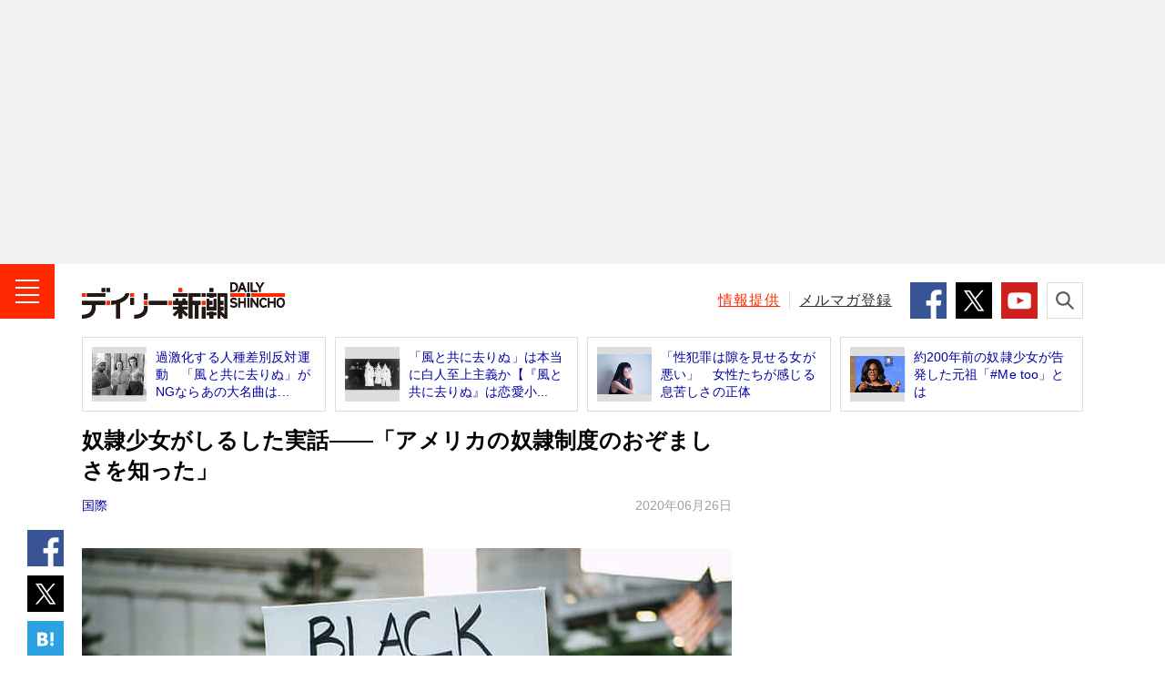

--- FILE ---
content_type: text/html; charset=UTF-8
request_url: https://www.dailyshincho.jp/article/2020/06260600/?all=1
body_size: 16846
content:
<!DOCTYPE html>
<html lang="ja">

<head>
  <meta charset="utf-8">
  <meta name="keywords" content="アメリカ合衆国,ニュース解説,奴隷問題,人種差別,ある奴隷少女に起こった出来事,ハリエット・アン・ジェイコブズ,堀越ゆき,週刊新潮,デイリー新潮,ニュース,速報,週刊誌,国内,社会,政治,政治家,国際,中華人民共和国,中国,韓国,大韓民国,北朝鮮,芸能,エンタメ,子育て,野球,スポーツ,文芸,マンガ,ジャーナリズム,新潮社,shinchosha,出版社,本,書籍,単行本,新書,新潮新書,文庫,新潮文庫,イベント">
  <meta name="description" content="アメリカのミネソタ州ミネアポリス市で非道な白人警官が引き起こしたジョージ・フロイドさん暴行殺害事件は、いまや世界中に「Black…">
    <meta name="robots" content="max-image-preview:large">
  <meta name="dailyshincho:fluct" content="アメリカ合衆国,ニュース解説,奴隷問題,人種差別,ある奴隷少女に起こった出来事,ハリエット・アン・ジェイコブズ,堀越ゆき">
      <meta property="og:title" content="奴隷少女がしるした実話――「アメリカの奴隷制度のおぞましさを知った」（全文） | デイリー新潮">
    <meta property="og:type" content="website">
  <meta property="og:url" content="https://www.dailyshincho.jp/article/2020/06260600/">
  <meta property="og:image" content="https://www.dailyshincho.com/wp-content/uploads/2020/06/2006261100_01.jpg">
  <meta property="og:description" content="アメリカのミネソタ州ミネアポリス市で非道な白人警官が引き起こしたジョージ・フロイドさん暴行殺害事件は、いまや世界中に「Black…">
  <meta property="og:site_name" content="デイリー新潮">

  <meta name="twitter:card" content="summary_large_image" />
  <meta name="twitter:site" content="@dailyshincho" />

      <meta name="viewport" content="width=1200">
    <title>奴隷少女がしるした実話――「アメリカの奴隷制度のおぞましさを知った」（全文） | デイリー新潮</title>

  <link rel="canonical" href="https://www.dailyshincho.jp/article/2020/06260600/">
  <script type="application/ld+json">
{
    "@context": "http://schema.org",
    "@type": "NewsArticle",
    "mainEntityOfPage": {
        "@type": "WebPage",
        "@id": "https://www.dailyshincho.jp/article/2020/06260600/"
    },
    "image": "https://www.dailyshincho.com/wp-content/uploads/2020/06/2006261100_01.jpg",
    "headline": "奴隷少女がしるした実話――「アメリカの奴隷制度のおぞましさを知った」（全文）",
    "description": "アメリカのミネソタ州ミネアポリス市で非道な白人警官が引き起こしたジョージ・フロイドさん暴行殺害事件は、いまや世界中に「Black…",
    "datePublished": "2020-06-26T06:00:57+0900",
    "dateModified": "2020-06-26T07:29:01+0900",
    "author": {
        "@type": "Organization",
        "name": "デイリー新潮編集部",
        "url": "https://www.dailyshincho.jp/about/",
        "sameAs": [
            "https://www.facebook.com/dailyshincho",
            "https://twitter.com/dailyshincho",
            "https://www.tiktok.com/@dailyshincho",
            "https://www.youtube.com/channel/UCKh1J1QmTFjWXKq6fETir1A"
        ]
    },
    "publisher": {
        "@type": "Organization",
        "name": "デイリー新潮",
        "logo": {
            "@type": "ImageObject",
            "url": "https://www.dailyshincho.jp/common/img/logo_ld-json.png",
            "width": 300,
            "height": 60
        }
    }
}  </script>

<script src="https://cdn.jsdelivr.net/npm/jquery@3.6.0/dist/jquery.min.js" integrity="sha256-/xUj+3OJU5yExlq6GSYGSHk7tPXikynS7ogEvDej/m4=" crossorigin="anonymous"></script>
<script src="https://cdn.jsdelivr.net/npm/jquery.cookie@1.4.1/jquery.cookie.min.js"></script>
<script src="/common/js/check_referrer.js"></script>
<script src="/common/js/ppid.js"></script>
      <script type="text/javascript">
      window.dataLayer = window.dataLayer || [];
      dataLayer.push({
        'id' : '637245',
        'title' : '奴隷少女がしるした実話――「アメリカの奴隷制度のおぞましさを知った」',
        'titleWordCount' : 34,
        'permalink' : 'https://www.dailyshincho.jp/article/2020/06260600/',
        'pubDate' : '2020/06/26',
        'elapsedDays' : 2033,
        'pageType' : 'article',
        'pageNumber' : 1,
        'totalPage' : 1,
        'totalPhotoPage' : 2,
        'wordCount' : 1532,
        'pageWordCount' : 1534, 
        'eyecatch' : 'https://www.dailyshincho.com/wp-content/uploads/2020/06/2006261100_01.jpg',
        'photo' : '', 
        'mainCategory' : ['国内','社会'],
        'category' : ['社会','国際','文芸・マンガ'], 
        'tag' : ['アメリカ合衆国','ニュース解説','奴隷問題','人種差別','ある奴隷少女に起こった出来事','ハリエット・アン・ジェイコブズ','堀越ゆき'],
        'sourceType' : [], 
        'series' : [''],
        'pic' : [], 
        'backnumber' : '2020年6月26日',
        'author' : ['デイリー新潮編集部']
      });
    </script>
    
<!--
 * Copyright 2023 Google LLC
 *
 * Licensed under the Apache License, Version 2.0 (the "License");
 * you may not use this file except in compliance with the License.
 * You may obtain a copy of the License at
 *
 *      https://www.apache.org/licenses/LICENSE-2.0
 *
 * Unless required by applicable law or agreed to in writing, software
 * distributed under the License is distributed on an "AS IS" BASIS,
 * WITHOUT WARRANTIES OR CONDITIONS OF ANY KIND, either express or implied.
 * See the License for the specific language governing permissions and
 * limitations under the License.
 -->

<!-- Tagsmith, v1.0.1 -->
<script>
(function(b,c){var e=[["test1",.05,.1],["test2",.15,.2],["test3",.25,.3],["test4",.35,.4],["test5",.45,.5],["test6",.533,.566,.599],["test7",.632,.665,.698],["test8",.732,.766,.8],["test9",.825,.85,.875,.9],["test10",.925,.95,.975,1]],g=function(){var d=parseFloat(localStorage.getItem("__tagsmith_ab_factor"));if(isNaN(d)||0>d||1<=d)d=Math.random(),localStorage.setItem("__tagsmith_ab_factor",d.toString());for(var a=0;a<e.length;a++)for(var k=e[a][0],f=1;f<e[a].length;f++)if(d<e[a][f])return k+"_"+
(1===f?"con":"exp"+(f-1));return null}(),h={};b[c]=b[c]||{};b[c].userVariant=function(){return g};b[c].enable=function(d,a){if("all"===a)return!0;if(a.lastIndexOf("_con")+4===a.length||h[a])return!1;h[a]=d;return g===a};b[c].getLogger=function(d,a){return!1};b[c].__debug=function(){return{AB_CONF:e}};g&&(b.googletag=b.googletag||{cmd:[]},c=function(){b.googletag.pubads().setTargeting("tagsmith_ab_variant",g)},b.googletag.cmd instanceof Array?b.googletag.cmd.unshift(c):b.googletag.cmd.push(c))})(window,
"__tagsmith");
</script>
<!-- End Tagsmith -->

    <!-- Google Tag Manager -->
    <script>
      (function(w, d, s, l, i) {
        w[l] = w[l] || [];
        w[l].push({
          'gtm.start': new Date().getTime(),
          event: 'gtm.js'
        });
        var f = d.getElementsByTagName(s)[0],
          j = d.createElement(s),
          dl = l != 'dataLayer' ? '&l=' + l : '';
        j.async = true;
        j.src =
          'https://www.googletagmanager.com/gtm.js?id=' + i + dl;
        f.parentNode.insertBefore(j, f);
      })(window, document, 'script', 'dataLayer', 'GTM-52Z7PD8');
    </script>
    <!-- End Google Tag Manager -->
  

  <script>
  (function(i,s,o,g,r,a,m){i['GoogleAnalyticsObject']=r;i[r]=i[r]||function(){
  (i[r].q=i[r].q||[]).push(arguments)},i[r].l=1*new Date();a=s.createElement(o),
  m=s.getElementsByTagName(o)[0];a.async=1;a.src=g;m.parentNode.insertBefore(a,m)
  })(window,document,'script','//www.google-analytics.com/analytics.js','ga');

  ga('create', 'UA-68049554-1', 'auto');
  ga('send', 'pageview');
  </script>

      <script async src="https://pagead2.googlesyndication.com/pagead/js/adsbygoogle.js"></script>

    <!-- flux -->
    <!-- Fluxタグ -->
    <script type="text/javascript">
      window.pbjs = window.pbjs || {};
      window.pbjs.que = window.pbjs.que || [];
    </script>
    <script async='async' src="https://flux-cdn.com/client/00687/dailyshincho_00793.min.js"></script>
    <!-- /Fluxタグ -->
    <!-- GoogleのDFP -->
    <script type="text/javascript">
      window.googletag = window.googletag || {};
      window.googletag.cmd = window.googletag.cmd || [];
    </script>
    <script async='async' src='https://securepubads.g.doubleclick.net/tag/js/gpt.js'></script>
    <!-- /GoogleのDFP -->
    <!-- Prebid -->
    <script type="text/javascript">
      window.fluxtag = {
        hbUnitPaths: [
                    '/545260871/dailyshincho_PC/ds_p_article_300x250_rectangle_maincolumn1st',
'/545260871/dailyshincho_PC/ds_p_article_300x600_rectangle_rightcolumn1st',
'/545260871/dailyshincho_PC/ds_p_article_336x280_rectangle_rightcolumn2nd',
'/545260871/dailyshincho_PC/ds_p_whole_336x280_rectangle_rightcolumn1st',
'/545260871/dailyshincho_PC/ds_p_whole_300x250_rectangle_leftbottom',
'/545260871/dailyshincho_PC/ds_p_whole_300x250_rectangle_rightbottom',                  ],
        readyBids: {
          prebid: false,
          amazon: false,
          google: false
        },
        failSafeTimeout: 3e3,
        isFn: function isFn(object) {
          var _t = 'Function';
          var toString = Object.prototype.toString;
          return toString.call(object) === '[object ' + _t + ']';
        },
        launchAdServer: function () {
          if (!fluxtag.readyBids.prebid || !fluxtag.readyBids.amazon) {
          return;
          }
          fluxtag.requestAdServer();
        },
        requestAdServer: function () {
          if (!fluxtag.readyBids.google) {
            fluxtag.readyBids.google = true;
            googletag.cmd.push(function () {
              if (!!(pbjs.setTargetingForGPTAsync) && fluxtag.isFn(pbjs.setTargetingForGPTAsync)) {
                pbjs.que.push(function () {
                  pbjs.setTargetingForGPTAsync();
                });
              }
              var hbSlots = [];
              googletag.pubads().getSlots().forEach(function(slot) {
                var unitPath = slot.getAdUnitPath();
                if (window.fluxtag.hbUnitPaths.indexOf(unitPath) !== -1) {
                  hbSlots.push(slot);
                }
              })
              googletag.pubads().refresh(hbSlots);
            });
          }
        }
      };
    </script>
    <!-- /Prebid -->
    <!-- DFP -->
    <script type="text/javascript">
      setTimeout(function() {
        fluxtag.requestAdServer();
      }, fluxtag.failSafeTimeout);
    </script>
    <!-- /DFP -->
    <!-- TAM -->
    <script type="text/javascript">
      ! function (a9, a, p, s, t, A, g) {
        if (a[a9]) return;

        function q(c, r) {
          a[a9]._Q.push([c, r])
        }
        a[a9] = {
          init: function () {
            q("i", arguments)
          },
          fetchBids: function () {
            q("f", arguments)
          },
          setDisplayBids: function () {},
          targetingKeys: function () {
            return []
          },
          _Q: []
        };
        A = p.createElement(s);
        A.async = !0;
        A.src = t;
        g = p.getElementsByTagName(s)[0];
        g.parentNode.insertBefore(A, g)
      }('apstag', window, document, 'script', '//c.amazon-adsystem.com/aax2/apstag.js');
      apstag.init({
        pubID: '5137', //【注意】発行されたpubID
        adServer: 'googletag',
        bidTimeout: 1e3 // 【注意】環境に合わせて数値をご設定してください
      });
      apstag.fetchBids({
        // TAM(UAM)を配信する広告枠を記入
        // 【注意】環境に合わせて枠情報をご設定してください
        slots: [{
                            slotID: 'div-gpt-ad-1603341801703-0',
            slotName: '/545260871/dailyshincho_PC/ds_p_article_300x250_rectangle_maincolumn1st',
            sizes: [
              [300, 250]
            ]
          }, {
            slotID: 'div-gpt-ad-1601545037709-0',
            slotName: '/545260871/dailyshincho_PC/ds_p_article_336x280_rectangle_rightcolumn2nd',
            sizes: [
              [300, 250],
              [336, 280]
            ]
          }, {
                            slotID: 'div-gpt-ad-1634705136316-0',
            slotName: '/545260871/dailyshincho_PC/ds_p_article_300x600_rectangle_rightcolumn1st',
            sizes: [
              [300, 250],
              [336, 280],
              [300, 600]
            ]
          }, {
                            slotID: 'div-gpt-ad-1600416596422-0',
            slotName: '/545260871/dailyshincho_PC/ds_p_whole_336x280_rectangle_rightcolumn1st',
            sizes: [
              [300, 250],
              [336, 280]]
          }, {
            slotID: 'div-gpt-ad-1602213113068-0',
            slotName: '/545260871/dailyshincho_PC/ds_p_whole_300x250_rectangle_leftbottom',
            sizes: [
            [300, 250]
            ]
          }, {
            slotID: 'div-gpt-ad-1602490384362-0',
            slotName: '/545260871/dailyshincho_PC/ds_p_whole_300x250_rectangle_rightbottom',
            sizes: [
            [300, 250]
            ]
        }]
      }, function (bids) {
        googletag.cmd.push(function () {
          apstag.setDisplayBids();
          // TAM(UAM)を呼び出す
          fluxtag.readyBids.amazon = true;
          fluxtag.launchAdServer();
        });
      });
    </script>
    <!-- //TAM -->
    <script type="text/javascript">
      googletag.cmd.push(function () {
        // add slot (defineSoltの記述）
          	
			googletag.defineSlot('/545260871/dailyshincho_PC/ds_p_article_970x250_billboard_1st', [970, 250], 'div-gpt-ad-1768291019937-0').addService(googletag.pubads());
		googletag.defineSlot('/545260871/dailyshincho_PC/ds_p_article_300x250_rectangle_maincolumn1st', [300, 250], 'div-gpt-ad-1603341801703-0').addService(googletag.pubads());

						
						
				googletag.defineSlot('/545260871/dailyshincho_PC/ds_p_whole_336x280_rectangle_rightcolumn1st', [[336, 280], [300, 250]], 'div-gpt-ad-1600416596422-0').addService(googletag.pubads());		
				googletag.defineSlot('/545260871/dailyshincho_PC/ds_p_article_336x280_rectangle_rightcolumn2nd', [[300, 250], [336, 280]], 'div-gpt-ad-1601545037709-0').addService(googletag.pubads());		
		googletag.defineSlot('/545260871/dailyshincho_PC/ds_p_article_300x600_rectangle_rightcolumn1st', [[300, 250], [336, 280], [300, 600]], 'div-gpt-ad-1634705136316-0').addService(googletag.pubads());

	

          
			
	

        googletag.pubads().enableSingleRequest();
        googletag.pubads().disableInitialLoad();

        if($.cookie('ppid_optout') == null){
          var ppid = $.cookie('ppid');
          if(ppid != null){
            googletag.pubads().setPublisherProvidedId(ppid);
          }
        }

                  googletag.pubads().setTargeting("pageType", "article");
                googletag.pubads().setTargeting("referrer_daily", cr.getKey());
        googletag.pubads().setTargeting("mode", "PC");
        googletag.enableServices();

        var nonHBSlots = [];
        googletag.pubads().getSlots().forEach(function(slot) {
          var unitPath = slot.getAdUnitPath()
          if (window.fluxtag.hbUnitPaths.indexOf(unitPath) === -1) {
              nonHBSlots.push(slot);
          }
        })
        // HB対象外の広告を取得する
        if (nonHBSlots.length > 0) {
          googletag.pubads().refresh(nonHBSlots);
        }
        
        // Prebidが呼び出せる状態の場合
        if (!!(window.pbFlux) && !!(window.pbFlux.prebidBidder) && fluxtag.isFn(window.pbFlux.prebidBidder)) {
          pbjs.que.push(function () {
            window.pbFlux.prebidBidder();
          });
        } else {
          // Prebidが呼び出せない場合、すぐにGAMを呼び出す
          fluxtag.readyBids.prebid = true;
          fluxtag.launchAdServer();
        }
      });
    </script>
  <!-- /flux -->

    

<script type="text/javascript">
  window._taboola = window._taboola || [];
      _taboola.push({article:'auto'});
      !function (e, f, u, i) {
    if (!document.getElementById(i)){
      e.async = 1;
      e.src = u;
      e.id = i;
      f.parentNode.insertBefore(e, f);
    }
  }(document.createElement('script'),
  document.getElementsByTagName('script')[0],
  '//cdn.taboola.com/libtrc/dailyshincho/loader.js',
  'tb_loader_script');
  if(window.performance && typeof window.performance.mark == 'function')
    {window.performance.mark('tbl_ic');}
</script>


  <link rel="shortcut icon" href="/favicon.ico">
  <link rel="apple-touch-icon" sizes="180x180" href="/apple-touch-icon.png">
  <link rel="icon" type="image/png" sizes="32x32" href="/favicon-32x32.png">
  <link rel="icon" type="image/png" sizes="16x16" href="/favicon-16x16.png">
  <link rel="manifest" href="/manifest.json">
  <meta name="msapplication-TileColor" content="#ffffff">
  <meta name="msapplication-TileImage" content="/mstile-150x150.png">
  <meta name="theme-color" content="#ffffff">

  <link rel="stylesheet" href="/common/css/style.min.css">
  <link rel="stylesheet" href="/common/css/daily.css">


</head>
  <body class="article" id="article">

		<!-- Google Tag Manager (noscript) -->
		<noscript><iframe src="https://www.googletagmanager.com/ns.html?id=GTM-52Z7PD8"
		height="0" width="0" style="display:none;visibility:hidden"></iframe></noscript>
		<!-- End Google Tag Manager (noscript) -->
<script src="//d.adlpo.com/842/2963/js/smartadlpo.js" type="text/javascript"></script>


<header class="l-header" id="js-header">
			      <aside class="c-box-ad--gray billbord-spacer">
        <!-- /545260871/dailyshincho_PC/ds_p_article_970x250_billboard_1st -->
        <div id="div-gpt-ad-1768291019937-0" style="min-width: 970px; min-height: 250px">
          <script>
            googletag.cmd.push(function () {
              googletag.display('div-gpt-ad-1768291019937-0');
            });
          </script>
        </div>
      </aside>
				<div class="l-header__contents">
		<div class="l-header__inner">
							<div class="l-header__logo"><a class="l-header__link" href="/"><img class="l-header__image" src="/common/img/logo.png" alt="デイリー新潮 - DAILY SHINCHO"></a></div>
						<button class="l-header__button--menu"><img class="l-header__image" src="/common/img/icon_menu.png" alt="メニュー"></button>
			
			<div class="l-header__right">
				<p class="l-header__text"><a class="l-header__link--red" href="/confidential/">情報提供</a></p>
				<p class="l-header__text"><a class="l-header__link" href="/mailmag/">メルマガ登録</a></p>
				<ul class="c-list-sns--sm">
					<li class="c-list-sns__item"><a class="c-list-sns__link--facebook" href="https://www.facebook.com/dailyshincho" target="_blank"><img class="c-list-sns__image" src="/common/img/icon_facebook.png" alt="Facebook" /></a></li>
					<li class="c-list-sns__item"><a class="c-list-sns__link--twitter" href="https://twitter.com/dailyshincho" target="_blank"><img class="c-list-sns__image" src="/common/img/icon_x_square.png" alt="X" /></a></li>
					<li class="c-list-sns__item"><a class="c-list-sns__link--youtube" href="https://www.youtube.com/channel/UCKh1J1QmTFjWXKq6fETir1A" target="_blank"><img class="c-list-sns__image" src="/common/img/icon_youtube.png" alt="YouTube" /></a></li>
				</ul>
				<button class="l-header__button--search"><img class="l-header__image" src="/common/img/icon_search.png" alt="検索"></button>
			</div>
		</div>
		<div class="p-search">
			<form class="p-search__form" role="search" action="/search/" method="get">
				<input class="p-search__input" type="search" id="kw" name="kw" placeholder="キーワードを検索">
				<button class="p-search__button" type="submit" id="searchsubmit"><img class="p-search__image" src="/common/img/icon_search.png" alt="検索"></button>
			</form>
		</div>
	</div>
</header>
<!-- /l-header -->

<!-- l-menu -->
<div class="l-menu" id="l-menu">
	<button class="l-menu__button"><img class="l-menu__image" src="/common/img/icon_close.png" alt="閉じる"></button>
	<div class="l-menu__contents">
				<p class="l-menu__logo"><a class="l-menu__link" href="/"><img class="l-menu__image" src="/common/img/logo.png" alt="デイリー新潮 - DAILY SHINCHO"></a></p>
				<nav class="l-menu__navigation">

							<script>
					$(function() {
						$('.js-int').removeClass('l-menu__link').addClass('l-menu__link--current');
					});
				</script>
			
			<p class="l-menu__item"><a class="l-menu__link js-top" href="/">トップ</a></p>
			<p class="l-menu__item"><a class="l-menu__link js-article" href="/article/">新着</a></p>
			<p class="l-menu__item"><a class="l-menu__link js-ranking" href="/ranking/">人気</a></p>
			<p class="l-menu__item"><a class="l-menu__link js-wadai" href="/tag/ニュース解説/">話題</a></p>
			<p class="l-menu__item"><a class="l-menu__link js-soci" href="/dom/soci/">社会</a></p>
			<p class="l-menu__item"><a class="l-menu__link js-pol" href="/dom/pol/">政治</a></p>
			<p class="l-menu__item"><a class="l-menu__link js-int" href="/int/">国際</a></p>
			<p class="l-menu__item"><a class="l-menu__link js-ent" href="/ent/">エンタメ</a></p>
			<p class="l-menu__item"><a class="l-menu__link js-life" href="/life/">ライフ</a></p>
			<p class="l-menu__item"><a class="l-menu__link js-bus" href="/bus/">ビジネス</a></p>
			<p class="l-menu__item"><a class="l-menu__link js-spo" href="/spo/">スポーツ</a></p>
			<p class="l-menu__item"><a class="l-menu__link js-spe" href="/spe_list/">連載</a></p>
			<p class="l-menu__item"><a class="l-menu__link js-freemanga" href="/freemanga/">無料マンガ</a></p>
			<p class="l-menu__item"><a class="l-menu__link js-drshincho" href="/drshincho/">ドクター新潮</a></p>
			<p class="l-menu__item"><a class="l-menu__link c-icon-provide" href="/confidential/">「週刊新潮」に情報提供する</a></p>
		</nav>

		<dl class="l-menu__box">
			<dt class="l-menu__title">デイリー新潮をフォローする</dt>
			<dd class="c-list-sns--md">
				<div class="c-list-sns__item"><a class="c-list-sns__link--facebook" href="https://www.facebook.com/dailyshincho" target="_blank"><img class="c-list-sns__image" src="/common/img/icon_facebook.png" alt="Facebook" /></a></div>
				<div class="c-list-sns__item"><a class="c-list-sns__link--twitter" href="https://twitter.com/dailyshincho" target="_blank"><img class="c-list-sns__image" src="/common/img/icon_x_square.png" alt="X" /></a></div>
				<div class="c-list-sns__item"><a class="c-list-sns__link--ticktok" href="https://www.tiktok.com/@dailyshincho" target="_blank"><img class="c-list-sns__image" src="/common/img/icon_tiktok.gif" alt="TikTok" /></a></div>
				<div class="c-list-sns__item"><a class="c-list-sns__link--youtube" href="https://www.youtube.com/channel/UCKh1J1QmTFjWXKq6fETir1A" target="_blank"><img class="c-list-sns__image" src="/common/img/icon_youtube.png" alt="YouTube" /></a></div>
			</dd>
		</dl>
		<dl class="l-menu__box">
			<dt class="l-menu__title">「週刊新潮」の発売前日に<strong class="l-menu__strong">速報</strong>が届く！</dt>
			<dd class="l-menu__entry"><a class="l-menu__link c-icon-mail" href="/mailmag/">メールマガジン登録</a></dd>
		</dl>
		<p class="l-menu__text"><a class="l-menu__link" href="/about/">デイリー新潮とは？</a></p>
		<p class="l-menu__text"><a class="l-menu__link" href="https://reg31.smp.ne.jp/regist/is?SMPFORM=lhph-ojthq-e826e76271dd0d395f1c80d45b78401a" target="_blank">広告掲載について</a></p>
		<p class="l-menu__text"><a class="l-menu__link" href="https://reg31.smp.ne.jp/regist/is?SMPFORM=lhph-ojsem-02320691cc60eae5202412d0cd43933a" target="_blank">お問い合わせ</a></p>
		<p class="l-menu__text"><a class="l-menu__link" href="/copyright/">著作権・リンクについて</a></p>
		<p class="l-menu__text"><a class="l-menu__link" href="/copyright/#order">ご購入について</a></p>
		<p class="l-menu__text"><a class="l-menu__link" href="https://www.shinchosha.co.jp/help/menseki.html" target="_blank">免責事項</a></p>
		<p class="l-menu__text"><a class="l-menu__link" href="https://www.shinchosha.co.jp/help/policy_j.html" target="_blank">プライバシーポリシー</a></p>
		<p class="l-menu__text"><a class="l-menu__link" href="/datapolicy/">データポリシー</a></p>
		<p class="l-menu__text"><a class="l-menu__link" href="https://www.shinchosha.co.jp/info/" target="_blank">運営：株式会社新潮社</a></p>
		<p class="l-menu__copyright"><small class="l-menu__small">Copyright © SHINCHOSHA All Rights Reserved.<br>すべての画像・データについて無断転用・無断転載を禁じます。</small></p>
	</div>
</div>
<!-- l-container -->
<div class="l-container">



<!-- l-contents -->
<aside class="l-contents">
<ul class="c-list-article--border">
<li class="c-list-article__item"><a class="c-list-article__link" href="https://www.dailyshincho.jp/article/2020/06201100/?all=1">
<div class="c-list-article__thumbnail"><img class="c-list-article__image" src="https://www.dailyshincho.com/wp-content/uploads/2020/06/2006201100_1-345x265.jpg" alt=""></div>
<p class="c-list-article__caption">過激化する人種差別反対運動　「風と共に去りぬ」がNGならあの大名曲は...</p></a></li>
<li class="c-list-article__item"><a class="c-list-article__link" href="https://www.dailyshincho.jp/article/2019/03040731/?all=1">
<div class="c-list-article__thumbnail"><img class="c-list-article__image" src="https://www.dailyshincho.com/wp-content/uploads/2019/03/1903040731_1-345x195.jpg" alt=""></div>
<p class="c-list-article__caption">「風と共に去りぬ」は本当に白人至上主義か【『風と共に去りぬ』は恋愛小...</p></a></li>
<li class="c-list-article__item"><a class="c-list-article__link" href="https://www.dailyshincho.jp/article/2017/08040750/?all=1">
<div class="c-list-article__thumbnail"><img class="c-list-article__image" src="https://www.dailyshincho.com/wp-content/uploads/2017/08/1708040750_2-272x200.jpg" alt=""></div>
<p class="c-list-article__caption">「性犯罪は隙を見せる女が悪い」　女性たちが感じる息苦しさの正体</p></a></li>
<li class="c-list-article__item"><a class="c-list-article__link" href="https://www.dailyshincho.jp/article/2018/01240650/?all=1">
<div class="c-list-article__thumbnail"><img class="c-list-article__image" src="https://www.dailyshincho.com/wp-content/uploads/2018/01/1801240730_1-345x230.jpg" alt=""></div>
<p class="c-list-article__caption">約200年前の奴隷少女が告発した元祖「#Me too」とは</p></a></li>
</ul>
</aside>
<!-- /l-contents -->

<!-- l-contents -->
<div class="l-contents">
<!-- l-contents__main -->
<main class="l-contents__main">
<!-- l-contents__article -->
<article class="l-contents__article">

<h1 class="c-title--single">奴隷少女がしるした実話――「アメリカの奴隷制度のおぞましさを知った」</h1>

<div class="c-text-date">
	<p class="c-text-date__left">
								<strong class="c-text-date__strong"><a href="https://www.dailyshincho.jp/int/">国際</a></strong>		</p>
	<time datetime="2020-06-26T06:00:57+09:00" itemprop="datePublished" class="c-text-date__right">2020年06月26日</time>
	</div>
<ul class="c-list-sns--vertical">
<li class="c-list-sns__item"><a class="c-list-sns__link--facebook" href="https://www.facebook.com/share.php?u=https://www.dailyshincho.jp/article/2020/06260600/" target="_blank"><img class="c-list-sns__image" src="/common/img/icon_facebook.png" alt="シェア"/></a></li>
<li class="c-list-sns__item"><a class="c-list-sns__link--twitter" href="https://twitter.com/intent/tweet?url=https://www.dailyshincho.jp/article/2020/06260600/&text=%E5%A5%B4%E9%9A%B7%E5%B0%91%E5%A5%B3%E3%81%8C%E3%81%97%E3%82%8B%E3%81%97%E3%81%9F%E5%AE%9F%E8%A9%B1%E2%80%95%E2%80%95%E3%80%8C%E3%82%A2%E3%83%A1%E3%83%AA%E3%82%AB%E3%81%AE%E5%A5%B4%E9%9A%B7%E5%88%B6%E5%BA%A6%E3%81%AE%E3%81%8A%E3%81%9E%E3%81%BE%E3%81%97%E3%81%95%E3%82%92%E7%9F%A5%E3%81%A3%E3%81%9F%E3%80%8D&hashtags=デイリー新潮" target="_blank"><img class="c-list-sns__image" src="/common/img/icon_x_square.png" alt="ポスト"/></a></li>
<!--<li class="c-list-sns__item"><a class="c-list-sns__link--google" href="https://plus.google.com/share?url=https://www.dailyshincho.jp/article/2020/06260600/" target="_blank"><img class="c-list-sns__image" src="/common/img/icon_google.png" alt="共有"/></a></li>-->
<li class="c-list-sns__item"><a href="https://b.hatena.ne.jp/entry/https://www.dailyshincho.jp/article/2020/06260600/" class="c-list-sns__link--hatena" data-hatena-bookmark-title="%E5%A5%B4%E9%9A%B7%E5%B0%91%E5%A5%B3%E3%81%8C%E3%81%97%E3%82%8B%E3%81%97%E3%81%9F%E5%AE%9F%E8%A9%B1%E2%80%95%E2%80%95%E3%80%8C%E3%82%A2%E3%83%A1%E3%83%AA%E3%82%AB%E3%81%AE%E5%A5%B4%E9%9A%B7%E5%88%B6%E5%BA%A6%E3%81%AE%E3%81%8A%E3%81%9E%E3%81%BE%E3%81%97%E3%81%95%E3%82%92%E7%9F%A5%E3%81%A3%E3%81%9F%E3%80%8D" data-hatena-bookmark-layout="simple" title="%E5%A5%B4%E9%9A%B7%E5%B0%91%E5%A5%B3%E3%81%8C%E3%81%97%E3%82%8B%E3%81%97%E3%81%9F%E5%AE%9F%E8%A9%B1%E2%80%95%E2%80%95%E3%80%8C%E3%82%A2%E3%83%A1%E3%83%AA%E3%82%AB%E3%81%AE%E5%A5%B4%E9%9A%B7%E5%88%B6%E5%BA%A6%E3%81%AE%E3%81%8A%E3%81%9E%E3%81%BE%E3%81%97%E3%81%95%E3%82%92%E7%9F%A5%E3%81%A3%E3%81%9F%E3%80%8D" target="_blank"><img class="c-list-sns__image" src="/common/img/icon_hatena.png" alt="ブックマーク"/></a></li>
</ul>

    
            <div class="p-block">
        


        
        
            
            <div class="c-box-photo--horizon_02 js-photo">
                <a class="c-box-photo__link" href="https://www.dailyshincho.jp/article/2020/06260600/?photo=1">
                    <div class="c-box-photo__thumbnail"><img class="c-box-photo__image" src="https://www.dailyshincho.com/wp-content/uploads/2020/06/2006261100_01-714x571.jpg" alt="Black Lives Matter（黒人の命は大切だ）"></div>
                    <p class="c-box-photo__caption">Black Lives Matter（黒人の命は大切だ）　"Black Lives Matter" by seikoesquepayne is licensed under CC BY 2.0. To view a copy of this license, visit https://creativecommons.org/licenses/by/2.0/ （※写真はイメージ）（<span class="c-icon-camera">他の写真を見る</span>）</p>
                </a>
            </div>


            

            
                <div class="p-block__side--lg">

                    
                                        
                                                                        <div class="c-box-ad">
																<div id='div-gpt-ad-1603341801703-0'>
  <script>
    googletag.cmd.push(function() { googletag.display('div-gpt-ad-1603341801703-0'); });
  </script>
</div>								                            </div>
                                            
                </div>

            
                                        
                            <p>　アメリカのミネソタ州ミネアポリス市で非道な白人警官が引き起こしたジョージ・フロイドさん暴行殺害事件は、いまや世界中に「Black Lives Matter（黒人の命は大切だ）」運動の輪を広げ、人種差別への抗議デモは今月14日、東京・渋谷でも行われた。</p>
<p>　アメリカ社会にとって宿痾ともいうべき黒人差別、そして連綿と繰り返されるこの種の暴力沙汰。アメリカでは、南北戦争当時に奴隷制を支持した南軍指導者の像や記念碑が引き倒されたり、ケンタッキー州で州議会議事堂に設置されていた南部連合の初代大統領像ジェファーソン・デービスの像が撤去されるなど、歴史を遡ってこの問題を問い直す動きが活発化しているが、19世紀に白人による性的虐待を告発した、一人の偉大な黒人少女がいたことをご存じだろうか。</p>
<p>　1813年、米国南部ノースカロライナ州に奴隷として生まれたハリエット・アン・ジェイコブズである。彼女は自身が経験した白人による性的虐待、そして人間性を否定された黒人奴隷の人生の苦しみの実態を伝えるために、リンダ・ブレントという偽名で本を書いた（原題：Incidents in the life of a slave girl、邦題『<a href="https://amzn.to/3eok5uK" target="_blank">ある奴隷少女に起こった出来事</a>』堀越ゆき訳、新潮文庫）。教育の機会を与えられなかった奴隷が書いたとは思えない知的な文体で綴られた同書は、白人による作り話と誤認され、長年アメリカでも忘れ去られていた。しかし、近年その驚くべき内容が事実であることが証明されると、百二十余年の時を超えて一躍、全米でベストセラーとなった数奇な作品である。同書には差別に対する深い洞察が綴られている。</p>
<p>「奴隷制は、黒人だけではなく、白人にとっても災いなのだ。それは白人の父親を残虐で好色にし、その息子を乱暴でみだらにし、それは娘を汚染し、妻をみじめにする」（同書より）</p>
            
            
                
                                        
                
            

            
                                                                    </div>
    
    
            <div class="p-block">
        


        
        

            
                <div class="p-block__side--lg">

                    
                                        
                                                
<div class="c-box-book">


<a class="c-box-book__link" href="http://www.amazon.co.jp/gp/product/4102201114/ref=as_li_qf_sp_asin_tl?ie=UTF8&amp;camp=247&amp;creative=1211&amp;creativeASIN=4102201114&amp;linkCode=as2&amp;tag=dshinchoweb-22" target="_blank">

<figure class="c-box-book__thumbnail"><img class="c-box-book__image" src="/app/amazon_image/api/image/4102201114_m.jpg" alt="">

<figcaption class="c-box-book__caption"><strong class="c-box-book__caption--strong">160年間忘れ去られていた奇跡の実話。死よりも残酷な数十年間――現代を遥かに凌ぐ〈格差〉の闇を打ち破った究極の魂の物語『ある奴隷少女に起こった出来事』</strong><br>
</figcaption></figure></a>


<div class="c-box-book__button">
<p class="c-button-buy c-icon-triangle js-drop">ネット書店で購入する</p>
<ul class="c-list-shop">
<li class="c-list-shop__item">
<a href="http://www.amazon.co.jp/gp/product/4102201114/ref=as_li_qf_sp_asin_tl?ie=UTF8&camp=247&creative=1211&creativeASIN=4102201114&linkCode=as2&tag=dshinchoweb-22" target="_blank">
<img class="c-list-shop__image" src="/common/img/btn_netshop_01.png" alt="amazon.co.jp"></a>
</li>
<li class="c-list-shop__item">
<a href="http://hb.afl.rakuten.co.jp/hgc/145b87b8.3b2c2382.145b87b9.4802d005/?pc=http%3A%2F%2Fbooks.rakuten.co.jp%2Frdt%2Fitem%2F%3Fsid%3D213310%26sno%3DISBN%3A9784102201114&m=http%3A%2F%2Fbooks.rakuten.co.jp%2Frdt%2Fitem%2F%3Fsid%3D213310%26sno%3DISBN%3A9784102201114" target="_blank">
<img class="c-list-shop__image" src="/common/img/btn_netshop_02.png" alt="楽天ブックス"></a>
</li>
<li class="c-list-shop__item">
<a href="//ck.jp.ap.valuecommerce.com/servlet/referral?sid=3273660&pid=883847295&vc_url=http%3A%2F%2F7net.omni7.jp%2Fdetail_isbn%2F9784102201114" target="_blank">
<img src="//ad.jp.ap.valuecommerce.com/servlet/gifbanner?sid=3273660&pid=883847295" height="1" width="1" border="0" class="beacon" />
<img class="c-list-shop__image" src="/common/img/btn_netshop_03.png" alt="7 net shopping"></a>
</li>
<li class="c-list-shop__item">
<a href="//ck.jp.ap.valuecommerce.com/servlet/referral?sid=3273660&pid=883847314&vc_url=https%3A%2F%2Fwww.kinokuniya.co.jp%2Ff%2Fdsg-01-9784102201114" target="_blank">
<img src="//ad.jp.ap.valuecommerce.com/servlet/gifbanner?sid=3273660&pid=883847314" height="1" width="1" border="0" class="beacon" />
<img class="c-list-shop__image" src="/common/img/btn_netshop_05.png" alt="紀伊國屋書店"></a>
</li>
<!-- No.359 コメントアウト 20200909
<li class="c-list-shop__item">
<a href="https://px.a8.net/svt/ejp?a8mat=35AW7G+2CJKOI+3TDU+BW0YB&a8ejpredirect=https%3A%2F%2Fwww.e-hon.ne.jp%2Fbec%2FSA%2FDetail%3FrefBook%3D9784102201114" target="_blank">
<img class="c-list-shop__image" src="/common/img/btn_netshop_07.png" alt="e-hon"></a>
</li>
-->
<li class="c-list-shop__item">
<a href="http://click.linksynergy.com/fs-bin/click?id=*pGj9qydd3o&subid=&offerid=314039.1&type=10&tmpid=1161&RD_PARM1=http%253A%252F%252Fwww.hmv.co.jp%252Fsearch%252Fsearchresults.asp%253Fisbn%253D9784102201114" target="_blank">
<img class="c-list-shop__image" src="/common/img/btn_netshop_08.png" alt="HMV BOOKS"></a>
</li>
<li class="c-list-shop__item">
<a href="//ck.jp.ap.valuecommerce.com/servlet/referral?sid=3273660&pid=883847315&vc_url=http%3A%2F%2Fhonto.jp%2Fisbn%2F9784102201114.html%3Fsrchf%3D1" target="_blank">
<img src="//ad.jp.ap.valuecommerce.com/servlet/gifbanner?sid=3273660&pid=883847315" height="1" width="1" border="0" class="beacon" />
<img class="c-list-shop__image" src="/common/img/btn_netshop_09.png" alt="honto"></a>
</li>
</ul>
</div>
</div>


                    
                    
                </div>

            
                                                <h2 class="c-title--single">200年経っても繰り返される悲劇</h2>
                            
                            <p>「その数カ月前にも、かっとなったドクターは、わたしを2階から下へ投げ落としたことがあった。わたしはひどい傷を負い、長いあいだベッドで寝がえりを打つことさえできなかった。そのとき彼はこう言った。『リンダ、神に誓って、もう二度とおまえに手を上げたりしない』。だが、わたしには、彼はやがてこんな誓いは忘れてしまうとわかっていた。</p>
<p>　わたしの状況を知ったあとのドクターは、地獄から迷い出た、行き場のない亡霊のようだった。毎日わたしのところにやって来ては、ペンではとても表現できないような侮辱をいいつのった。仮にわたしにその能力があっても、表現したりはしないだろう。その言葉は、あまりに低俗で、むかむかするのだから」（同書より）</p>
<p>　12歳で白人医師の家で奴隷として働くことになった少女。やがて成長して15歳になった頃から、目を覆わんばかりの悪夢の日々が始まる。好色なドクターによる性的虐待、そして理不尽な暴力……少女の自尊心は踏みにじられ、将来の希望は奪い去られてしまうが、そんな中でも彼女は自由を求めて懸命に闘い続けていく。</p>
            
            

            
                                                                    </div>
    
    
            <div class="p-block">
        


        
        
            
            <div class="c-box-photo--horizon_02 js-photo">
                <a class="c-box-photo__link" href="https://www.dailyshincho.jp/article/2020/06260600/?photo=2">
                    <div class="c-box-photo__thumbnail"><img class="c-box-photo__image" src="https://www.dailyshincho.com/wp-content/uploads/2020/06/2006231100_001-714x1008.jpg" alt="『ある奴隷少女に起こった出来事』コミックス"></div>
                    <p class="c-box-photo__caption"><a href="https://comic-action.com/episode/13933686331642169441" target="_blank">「webアクション」にて連載中「ある奴隷少女に起こった出来事」</a>（c）あらい・まりこ／双葉社（<span class="c-icon-camera">他の写真を見る</span>）</p>
                </a>
            </div>


            

            
                                        
                            <p>　日本でも、少女の真摯にして衝撃的な告白は読者の共感を呼び、同ジャンルの書籍としては異例の売れ行きを見せている。今回のBLM運動の広がりを受けて、ツイッター上でもコミック化されたこの作品の一ページが共有され、大きな話題となっている。「アメリカの奴隷制度のおぞましさを知った」「黒人差別問題の歴史的背景を知ることができる」などの声が次々に寄せられ、日本の若者たちの間でもこの問題が大きな関心事になっていることを窺い知ることができる。</p>
<p>　200年以上前に誕生した勇敢な少女が記したこの作品は、長い時間を経ても一向に改善されないこの問題の根深さを教えてくれる。</p>
            
            

                            <div id="read-end" style="height:1px;"></div>
                                    <p class="c-text-author">デイリー新潮編集部</p>
                                                <p class="c-text-author"> 2020年6月26日掲載</p>
                                            
                                                                    </div>
    



<ul class="c-list-sns--horizon c-list-sns--articleHorizon">

<li class="c-list-sns__item">
<a class="c-list-sns__link--facebook" href="https://www.facebook.com/share.php?u=https://www.dailyshincho.jp/article/2020/06260600/" target="_blank"><img src="/common/img/sns_icon_facebook.svg" alt="シェア"></a>
</li>

<li class="c-list-sns__item"><a class="c-list-sns__link--twitter" href="https://twitter.com/intent/tweet?url=https://www.dailyshincho.jp/article/2020/06260600/&text=%E5%A5%B4%E9%9A%B7%E5%B0%91%E5%A5%B3%E3%81%8C%E3%81%97%E3%82%8B%E3%81%97%E3%81%9F%E5%AE%9F%E8%A9%B1%E2%80%95%E2%80%95%E3%80%8C%E3%82%A2%E3%83%A1%E3%83%AA%E3%82%AB%E3%81%AE%E5%A5%B4%E9%9A%B7%E5%88%B6%E5%BA%A6%E3%81%AE%E3%81%8A%E3%81%9E%E3%81%BE%E3%81%97%E3%81%95%E3%82%92%E7%9F%A5%E3%81%A3%E3%81%9F%E3%80%8D&hashtags=デイリー新潮" target="_blank"><img src="/common/img/icon_x_round.svg" alt="ポスト"></a>
</li>

<li class="c-list-sns__item">
<a href="https://b.hatena.ne.jp/entry/https://www.dailyshincho.jp/article/2020/06260600/" class="c-list-sns__link--hatena" data-hatena-bookmark-title="%E5%A5%B4%E9%9A%B7%E5%B0%91%E5%A5%B3%E3%81%8C%E3%81%97%E3%82%8B%E3%81%97%E3%81%9F%E5%AE%9F%E8%A9%B1%E2%80%95%E2%80%95%E3%80%8C%E3%82%A2%E3%83%A1%E3%83%AA%E3%82%AB%E3%81%AE%E5%A5%B4%E9%9A%B7%E5%88%B6%E5%BA%A6%E3%81%AE%E3%81%8A%E3%81%9E%E3%81%BE%E3%81%97%E3%81%95%E3%82%92%E7%9F%A5%E3%81%A3%E3%81%9F%E3%80%8D" data-hatena-bookmark-layout="simple" title="%E5%A5%B4%E9%9A%B7%E5%B0%91%E5%A5%B3%E3%81%8C%E3%81%97%E3%82%8B%E3%81%97%E3%81%9F%E5%AE%9F%E8%A9%B1%E2%80%95%E2%80%95%E3%80%8C%E3%82%A2%E3%83%A1%E3%83%AA%E3%82%AB%E3%81%AE%E5%A5%B4%E9%9A%B7%E5%88%B6%E5%BA%A6%E3%81%AE%E3%81%8A%E3%81%9E%E3%81%BE%E3%81%97%E3%81%95%E3%82%92%E7%9F%A5%E3%81%A3%E3%81%9F%E3%80%8D" target="_blank"><img src="/common/img/sns_icon_hatena-bookmark.svg" alt="ブックマーク"></a>
</li>
<li class="c-list-sns__item"><a class="c-list-sns__link--comment" href="#c-article_comment">
<img src="/common/img/sns_icon_comments.svg" alt="コメント">
<span class="c-comment_count">0</span>
</a>
</li>
</ul>
</article>
<!-- /l-contents__article -->



<!-- l-contents__aside -->
<aside class="l-contents__aside">

<div id="taboola-below-article-thumbnails-pc-1"></div>
<script type="text/javascript">
	window._taboola = window._taboola || [];
	_taboola.push({
	mode: 'alternating-thumbnails-a',
	container: 'taboola-below-article-thumbnails-pc-1',
	placement: 'Below Article Thumbnails PC 1',
	target_type: 'mix'
	});
</script>






<!-- l-contents__section -->
<section class="l-contents__section">
<h4 class="c-title--section">あわせて読みたい関連本</h4>
<ul class="c-list-book">


<li class="c-list-book__item">
<div class="c-list-book__thumbnail"><a class="c-list-book__link" href="http://www.amazon.co.jp/gp/product/4102201114/ref=as_li_qf_sp_asin_tl?ie=UTF8&amp;camp=247&amp;creative=1211&amp;creativeASIN=4102201114&amp;linkCode=as2&amp;tag=dshinchoweb-22" target="_blank"><img class="c-list-book__image" src="/app/amazon_image/api/image/4102201114_m.jpg" alt="1"></a></div>
<p class="c-list-book__caption">
<a class="c-list-book__link" href="http://www.amazon.co.jp/gp/product/4102201114/ref=as_li_qf_sp_asin_tl?ie=UTF8&amp;camp=247&amp;creative=1211&amp;creativeASIN=4102201114&amp;linkCode=as2&amp;tag=dshinchoweb-22" target="_blank">
<strong class="c-list-book__caption--strong">『ある奴隷少女に起こった出来事』<br></strong>
</a>
<a class="c-list-book__link" href="http://www.amazon.co.jp/gp/product/4102201114/ref=as_li_qf_sp_asin_tl?ie=UTF8&camp=247&creative=1211&creativeASIN=4102201114&linkCode=as2&tag=dshinchoweb-22" target="_blank">ハリエット・アン・ジェイコブズ</a><span class="c-list-book__no-link"> 著</span>／<a class="c-list-book__link" href="http://www.amazon.co.jp/gp/product/4102201114/ref=as_li_qf_sp_asin_tl?ie=UTF8&camp=247&creative=1211&creativeASIN=4102201114&linkCode=as2&tag=dshinchoweb-22" target="_blank">堀越 ゆき</a><span class="c-list-book__no-link"> 訳</span></p>

<div class="c-list-book__button">
<p class="c-button-buy c-icon-triangle js-drop">ネット書店で購入する</p>
<ul class="c-list-shop">
<li class="c-list-shop__item">
<a href="http://www.amazon.co.jp/gp/product/4102201114/ref=as_li_qf_sp_asin_tl?ie=UTF8&camp=247&creative=1211&creativeASIN=4102201114&linkCode=as2&tag=dshinchoweb-22" target="_blank">
<img class="c-list-shop__image" src="/common/img/btn_netshop_01.png" alt="amazon.co.jp"></a>
</li>
<li class="c-list-shop__item">
<a href="http://hb.afl.rakuten.co.jp/hgc/145b87b8.3b2c2382.145b87b9.4802d005/?pc=http%3A%2F%2Fbooks.rakuten.co.jp%2Frdt%2Fitem%2F%3Fsid%3D213310%26sno%3DISBN%3A9784102201114&m=http%3A%2F%2Fbooks.rakuten.co.jp%2Frdt%2Fitem%2F%3Fsid%3D213310%26sno%3DISBN%3A9784102201114" target="_blank">
<img class="c-list-shop__image" src="/common/img/btn_netshop_02.png" alt="楽天ブックス"></a>
</li>
<li class="c-list-shop__item">
<a href="//ck.jp.ap.valuecommerce.com/servlet/referral?sid=3273660&pid=883847295&vc_url=http%3A%2F%2F7net.omni7.jp%2Fdetail_isbn%2F9784102201114" target="_blank">
<img src="//ad.jp.ap.valuecommerce.com/servlet/gifbanner?sid=3273660&pid=883847295" height="1" width="1" border="0" class="beacon" />
<img class="c-list-shop__image" src="/common/img/btn_netshop_03.png" alt="7 net shopping"></a>
</li>
<li class="c-list-shop__item">
<a href="//ck.jp.ap.valuecommerce.com/servlet/referral?sid=3273660&pid=883847314&vc_url=https%3A%2F%2Fwww.kinokuniya.co.jp%2Ff%2Fdsg-01-9784102201114" target="_blank">
<img src="//ad.jp.ap.valuecommerce.com/servlet/gifbanner?sid=3273660&pid=883847314" height="1" width="1" border="0" class="beacon" />
<img class="c-list-shop__image" src="/common/img/btn_netshop_05.png" alt="紀伊國屋書店"></a>
</li>
<!-- No.359 コメントアウト 20200909
<li class="c-list-shop__item">
<a href="https://px.a8.net/svt/ejp?a8mat=35AW7G+2CJKOI+3TDU+BW0YB&a8ejpredirect=https%3A%2F%2Fwww.e-hon.ne.jp%2Fbec%2FSA%2FDetail%3FrefBook%3D9784102201114" target="_blank">
<img class="c-list-shop__image" src="/common/img/btn_netshop_07.png" alt="e-hon"></a>
</li>
-->
<li class="c-list-shop__item">
<a href="http://click.linksynergy.com/fs-bin/click?id=*pGj9qydd3o&subid=&offerid=314039.1&type=10&tmpid=1161&RD_PARM1=http%253A%252F%252Fwww.hmv.co.jp%252Fsearch%252Fsearchresults.asp%253Fisbn%253D9784102201114" target="_blank">
<img class="c-list-shop__image" src="/common/img/btn_netshop_08.png" alt="HMV BOOKS"></a>
</li>
<li class="c-list-shop__item">
<a href="//ck.jp.ap.valuecommerce.com/servlet/referral?sid=3273660&pid=883847315&vc_url=http%3A%2F%2Fhonto.jp%2Fisbn%2F9784102201114.html%3Fsrchf%3D1" target="_blank">
<img src="//ad.jp.ap.valuecommerce.com/servlet/gifbanner?sid=3273660&pid=883847315" height="1" width="1" border="0" class="beacon" />
<img class="c-list-shop__image" src="/common/img/btn_netshop_09.png" alt="honto"></a>
</li>
</ul>
</div>
</li>


<li class="c-list-book__item">
<div class="c-list-book__thumbnail"><a class="c-list-book__link" href="http://www.amazon.co.jp/gp/product/4101345953/ref=as_li_qf_sp_asin_tl?ie=UTF8&amp;camp=247&amp;creative=1211&amp;creativeASIN=4101345953&amp;linkCode=as2&amp;tag=dshinchoweb-22" target="_blank"><img class="c-list-book__image" src="/app/amazon_image/api/image/4101345953_m.jpg" alt="2"></a></div>
<p class="c-list-book__caption">
<a class="c-list-book__link" href="http://www.amazon.co.jp/gp/product/4101345953/ref=as_li_qf_sp_asin_tl?ie=UTF8&amp;camp=247&amp;creative=1211&amp;creativeASIN=4101345953&amp;linkCode=as2&amp;tag=dshinchoweb-22" target="_blank">
<strong class="c-list-book__caption--strong">『変見自在 偉人リンカーンは奴隷好き』<br></strong>
</a>
<a class="c-list-book__link" href="http://www.amazon.co.jp/gp/product/4101345953/ref=as_li_qf_sp_asin_tl?ie=UTF8&camp=247&creative=1211&creativeASIN=4101345953&linkCode=as2&tag=dshinchoweb-22" target="_blank">髙山 正之</a><span class="c-list-book__no-link"> 著</span></p>

<div class="c-list-book__button">
<p class="c-button-buy c-icon-triangle js-drop">ネット書店で購入する</p>
<ul class="c-list-shop">
<li class="c-list-shop__item">
<a href="http://www.amazon.co.jp/gp/product/4101345953/ref=as_li_qf_sp_asin_tl?ie=UTF8&camp=247&creative=1211&creativeASIN=4101345953&linkCode=as2&tag=dshinchoweb-22" target="_blank">
<img class="c-list-shop__image" src="/common/img/btn_netshop_01.png" alt="amazon.co.jp"></a>
</li>
<li class="c-list-shop__item">
<a href="http://hb.afl.rakuten.co.jp/hgc/145b87b8.3b2c2382.145b87b9.4802d005/?pc=http%3A%2F%2Fbooks.rakuten.co.jp%2Frdt%2Fitem%2F%3Fsid%3D213310%26sno%3DISBN%3A9784101345956&m=http%3A%2F%2Fbooks.rakuten.co.jp%2Frdt%2Fitem%2F%3Fsid%3D213310%26sno%3DISBN%3A9784101345956" target="_blank">
<img class="c-list-shop__image" src="/common/img/btn_netshop_02.png" alt="楽天ブックス"></a>
</li>
<li class="c-list-shop__item">
<a href="//ck.jp.ap.valuecommerce.com/servlet/referral?sid=3273660&pid=883847295&vc_url=http%3A%2F%2F7net.omni7.jp%2Fdetail_isbn%2F9784101345956" target="_blank">
<img src="//ad.jp.ap.valuecommerce.com/servlet/gifbanner?sid=3273660&pid=883847295" height="1" width="1" border="0" class="beacon" />
<img class="c-list-shop__image" src="/common/img/btn_netshop_03.png" alt="7 net shopping"></a>
</li>
<li class="c-list-shop__item">
<a href="//ck.jp.ap.valuecommerce.com/servlet/referral?sid=3273660&pid=883847314&vc_url=https%3A%2F%2Fwww.kinokuniya.co.jp%2Ff%2Fdsg-01-9784101345956" target="_blank">
<img src="//ad.jp.ap.valuecommerce.com/servlet/gifbanner?sid=3273660&pid=883847314" height="1" width="1" border="0" class="beacon" />
<img class="c-list-shop__image" src="/common/img/btn_netshop_05.png" alt="紀伊國屋書店"></a>
</li>
<!-- No.359 コメントアウト 20200909
<li class="c-list-shop__item">
<a href="https://px.a8.net/svt/ejp?a8mat=35AW7G+2CJKOI+3TDU+BW0YB&a8ejpredirect=https%3A%2F%2Fwww.e-hon.ne.jp%2Fbec%2FSA%2FDetail%3FrefBook%3D9784101345956" target="_blank">
<img class="c-list-shop__image" src="/common/img/btn_netshop_07.png" alt="e-hon"></a>
</li>
-->
<li class="c-list-shop__item">
<a href="http://click.linksynergy.com/fs-bin/click?id=*pGj9qydd3o&subid=&offerid=314039.1&type=10&tmpid=1161&RD_PARM1=http%253A%252F%252Fwww.hmv.co.jp%252Fsearch%252Fsearchresults.asp%253Fisbn%253D9784101345956" target="_blank">
<img class="c-list-shop__image" src="/common/img/btn_netshop_08.png" alt="HMV BOOKS"></a>
</li>
<li class="c-list-shop__item">
<a href="//ck.jp.ap.valuecommerce.com/servlet/referral?sid=3273660&pid=883847315&vc_url=http%3A%2F%2Fhonto.jp%2Fisbn%2F9784101345956.html%3Fsrchf%3D1" target="_blank">
<img src="//ad.jp.ap.valuecommerce.com/servlet/gifbanner?sid=3273660&pid=883847315" height="1" width="1" border="0" class="beacon" />
<img class="c-list-shop__image" src="/common/img/btn_netshop_09.png" alt="honto"></a>
</li>
</ul>
</div>
</li>
</ul>
</section>
<!-- /l-contents__section -->



<div class="c-box-ad--space taboola-split-01">
	
</div>






<!-- l-contents__section -->
<section class="l-container__section taboola-split-02">
<h4 class="c-title--section">こんな記事も読まれています</h4>
<ul class="c-list-article">
<li class="c-list-article__item"><a class="c-list-article__link" href="https://www.dailyshincho.jp/article/2026/01150501/">
<div class="c-list-article__thumbnail">
<p class="c-tag-article--red">話題</p><img class="c-list-article__image" src="https://www.dailyshincho.com/wp-content/uploads/2026/01/1405392_1-345x230.jpg" alt="">
</div>
<p class="c-list-article__caption">「クレカ金利を10％に」発言、FRB議長の刑事訴追を示唆…トランプ政権の熱心な“介入”は米国経済を失速させるブーメランになるか</p></a></li>
<li class="c-list-article__item"><a class="c-list-article__link" href="https://www.dailyshincho.jp/article/2020/06201100/?all=1">
<div class="c-list-article__thumbnail"><img class="c-list-article__image" src="https://www.dailyshincho.com/wp-content/uploads/2020/06/2006201100_1-345x265.jpg" alt=""></div>
<p class="c-list-article__caption">過激化する人種差別反対運動　「風と共に去りぬ」がNGならあの大名曲は……</p></a></li>
<li class="c-list-article__item"><a class="c-list-article__link" href="https://www.dailyshincho.jp/article/2019/03040731/?all=1">
<div class="c-list-article__thumbnail"><img class="c-list-article__image" src="https://www.dailyshincho.com/wp-content/uploads/2019/03/1903040731_1-345x195.jpg" alt=""></div>
<p class="c-list-article__caption">「風と共に去りぬ」は本当に白人至上主義か【『風と共に去りぬ』は恋愛小説ではない】</p></a></li>
<li class="c-list-article__item"><a class="c-list-article__link" href="https://www.dailyshincho.jp/article/2017/08040750/?all=1">
<div class="c-list-article__thumbnail"><img class="c-list-article__image" src="https://www.dailyshincho.com/wp-content/uploads/2017/08/1708040750_2-272x200.jpg" alt=""></div>
<p class="c-list-article__caption">「性犯罪は隙を見せる女が悪い」　女性たちが感じる息苦しさの正体</p></a></li>
<li class="c-list-article__item"><a class="c-list-article__link" href="https://www.dailyshincho.jp/article/2018/01240650/?all=1">
<div class="c-list-article__thumbnail"><img class="c-list-article__image" src="https://www.dailyshincho.com/wp-content/uploads/2018/01/1801240730_1-345x230.jpg" alt=""></div>
<p class="c-list-article__caption">約200年前の奴隷少女が告発した元祖「#Me too」とは</p></a></li>
<li class="c-list-article__item"><a class="c-list-article__link" href="https://www.dailyshincho.jp/article/2014/08071130/?all=1">
<div class="c-list-article__thumbnail"><img class="c-list-article__image" src="https://www.dailyshincho.com/wp-content/uploads/2014/08/1408071130_1-345x230.jpg" alt=""></div>
<p class="c-list-article__caption">無意識に「敵」を作る最悪の「余計な一言」とは？</p></a></li>
</ul>
</section>
<!-- /l-contents__section -->

<!-- </aside> -->
<!-- /l-contents__aside -->





<ul class="c-list-ad">
<li class="c-list-ad__item">
			
</li>
<li class="c-list-ad__item">
			
</li>
</ul>

<div  id="c-article_comment" class="c-article_comment">

<div id="ulCommentWidget" style="clear:both;"></div>
<script>
var _ul_comment_config = _ul_comment_config||{};
_ul_comment_config['id'] = 'CM-UiGLPzon';
_ul_comment_config['article_id'] = '';
_ul_comment_config['author'] = '';
_ul_comment_config['published_at'] = '';

(function (c, n, s) {if (c[n] === void 0) {c['ULCMObject'] = n;
c[n] = c[n] || function () {(c[n].q = c[n].q || []).push(arguments)};
c[n].l = 1 * new Date();var e = document.createElement('script');e.async = 1;
e.src = s + "/comment.js";var t = document.getElementsByTagName('script')[0];
t.parentNode.insertBefore(e, t);}})
(window, 'ul_comment_widget', 'https://cm-widget.nakanohito.jp/cm');
ul_comment_widget('init', _ul_comment_config);

// コメント件数取得
;(function ($) {
const pathname = location.pathname;
const url = 'https://cm-beacon.nakanohito.jp/cm/comment_count/';
const group_id = 'CM-UiGLPzon';
const $commentCount = $('.c-comment_count');
$.ajax({
	url: url,
	method:'GET',
	data:{group_id: group_id, article_ids: pathname},
	dataType: 'json'
}).done(function(res){
	var comment_count = res.data[pathname];
	if(comment_count > 0) $('.c-comment_count').text(comment_count);
});
})(jQuery);
</script></div>
</aside>
<!-- /l-contents__aside -->
</main>
<!-- /l-contents__main -->


<aside class="l-contents__sub">

<div class="c-box-ad">
<div class="c-box-ad250">
<!-- /545260871/dailyshincho_PC/ds_p_whole_336x280_rectangle_rightcolumn1st -->
<div id='div-gpt-ad-1600416596422-0'>
  <script>
    googletag.cmd.push(function() { googletag.display('div-gpt-ad-1600416596422-0'); });
  </script>
</div></div>
</div>

<!-- l-contents__section -->
<section class="l-contents__section">
<p class="c-title--section">アクセスランキング<a class="c-title__link-right c-icon-arrow--right" href="/ranking/">一覧</a></p>
<dl class="p-tab js-tab">
<dd class="p-tab__contents">
<ul class="c-list-tab is-active" id="ranklet4-Imq1Q0TkjtOn9oJpCt5A">
<!-- Ranklet4 https://ranklet4.com/ デイリー新潮PCサイドナビ -->
<script async src="https://pro.ranklet4.com/widgets/Imq1Q0TkjtOn9oJpCt5A.js"></script>
</ul>
</dd>
</dl>
</section>
<!-- /l-contents__section --><div class="c-box-ad" style="margin-top: 30px;">
		<!-- /545260871/dailyshincho_PC/ds_p_article_336x280_rectangle_rightcolumn2nd -->
<div id='div-gpt-ad-1601545037709-0'>
  <script>
    googletag.cmd.push(function() { googletag.display('div-gpt-ad-1601545037709-0'); });
  </script>
</div>	</div>

<!-- l-contents__section -->
<section class="l-contents__section">
<h5 class="c-title--section">話題の本</h5>

<dl class="p-tab--col_2 js-tab">
<dt class="p-tab__title is-active">レビュー</dt>
<dt class="p-tab__title">ニュース</dt>
<dd class="p-tab__contents">
<!-- Ranklet4 https://ranklet4.com/ BookBangレビュー（デイリー新潮） -->
<ul class="c-list-tab is-active" id="ranklet4-a4mHAv1D6cnIryaSS6MN">
<script async src="https://pro.ranklet4.com/widgets/a4mHAv1D6cnIryaSS6MN.js"></script>
</ul>
<!-- Ranklet4 https://ranklet4.com/ BookBangニュース（デイリー新潮） -->
<ul class="c-list-tab" id="ranklet4-ObknwHer5WR13Yljte7k">
<script async src="https://pro.ranklet4.com/widgets/ObknwHer5WR13Yljte7k.js"></script>
</ul>
</dd>
</dl>
</section>
<!-- /l-contents__section -->
<div class="c-box-ad">
<!-- /545260871/dailyshincho_PC/ds_p_article_300x600_rectangle_rightcolumn1st -->
<div id='div-gpt-ad-1634705136316-0' style='min-width: 300px; min-height: 250px;'>
  <script>
    googletag.cmd.push(function() { googletag.display('div-gpt-ad-1634705136316-0'); });
  </script>
</div>
</div>


<!-- l-contents__section -->
<section class="l-contents__section">
<h3 class="c-title--section">おすすめ<span class="c-tag-pr">PR</span></h3>
<ul class="c-list-article--vertical">

<li class="c-list-article__item"><a class="c-list-article__link" href="https://www.dailyshincho.jp/article/2026/01161001/?all=1">
<div class="c-list-article__thumbnail"><img class="c-list-article__image" src="https://www.dailyshincho.com/wp-content/uploads/2026/01/202601161001_01-345x230.jpg" alt=""/></div>
<p class="c-list-article__caption">【プレゼント】音羽美奈さんのサイン入りチェキを3名様にプレゼント！<span class="c-text-note">PR</span></p></a></li>


<li class="c-list-article__item"><a class="c-list-article__link" href="/pr/shinnyoen/">
<div class="c-list-article__thumbnail"><img class="c-list-article__image" src="https://www.dailyshincho.com/wp-content/uploads/2025/12/1389780_2-345x230.jpg" alt=""/></div>
<p class="c-list-article__caption">【特別読物】「救うこと、救われること」（11）　大槻ケンヂさん<span class="c-text-note">PR</span></p></a></li>

  </ul>
  </section>
  <!-- /l-contents__section -->


<div class="c-box-ad">
<div id="taboola-below-article-thumbnails-pc-right-rail"></div>
<script type="text/javascript">
  window._taboola = window._taboola || [];
  _taboola.push({
    mode: 'alternating-right-rail',
    container: 'taboola-below-article-thumbnails-pc-right-rail',
    placement: 'Below Article Thumbnails PC Right rail',
    target_type: 'mix'
  });
</script>
<script async src="https://yads.c.yimg.jp/js/yads-async.js"></script>
<div id="99270_74013"></div>
<script>
  (function (window) {
    window.YJ_YADS = window.YJ_YADS || { tasks: [] };
    window.YJ_YADS.tasks.push(
      {
        yads_ad_ds:
          '99270_74013',
        yads_parent_element: '99270_74013'
      }
    );
  })(window);
</script></div>

<!-- l-contents__section -->
<section class="l-contents__section">
<h2 class="c-title--section">デイリー新潮をフォローする</h2>
<ul class="c-list-sns--lg">
<li class="c-list-sns__item"><a class="c-list-sns__link--facebook" href="https://www.facebook.com/dailyshincho" target="_blank">Facebook</a></li>
<li class="c-list-sns__item"><a class="c-list-sns__link--twitter" href="https://twitter.com/dailyshincho" target="_blank">X</a></li>
<li class="c-list-sns__item"><a class="c-list-sns__link--youtube" href="https://www.youtube.com/channel/UCKh1J1QmTFjWXKq6fETir1A" target="_blank">YouTube</a></li>
</ul>

<dl class="p-entry">
<dt class="p-entry__title"><em class="p-entry__em">「週刊新潮」</em>の発売前日に<strong class="p-entry__strong">速報</strong>が届く！</dt>
<dd class="p-entry__contents"><a class="c-button-entry c-icon-mail" href="/mailmag/">メールマガジン登録</a></dd>
</dl>
</section>
<!-- /l-contents__section -->
</aside>
<!-- /l-contents__sidebar -->

</div>
<!-- /l-contents -->
</div>
<!-- /l-container -->
<div class="l-mailmagazine">
<div class="c-title-img"></div>
<div class="c-icon"></div>
	<div class="c-form" >
		<form method="post"
		action="https://d.bmb.jp/bm/p/f/tf.php?id=bm37537pj&task=regist">
		<p class="c-label">メールアドレス</p>
		<input type="text"  name="form[mail]" size="50" />
		<input type="submit" name="regist" value="登録する" />
		</form>
		<p class="c-notice">
		<a href="https://www.shinchosha.co.jp/help/policy_j.html" target="_blank">利用規約</a>を必ず確認の上、登録ボタンを押してください。
		</p>
	</div>
</div>
<!-- /l-contents -->

<footer class="l-footer">
<div class="l-footer__contents">
<div class="l-footer__col">

  <p class="l-footer__logo"><a class="l-footer__link" href="/"><img class="l-footer__image" src="/common/img/logo.png" alt="デイリー新潮 - DAILY SHINCHO"></a></p>
<nav class="l-footer__navigation--md class-test">
<div>
<a class="l-footer__link" href="/ranking/">ランキング</a> ｜ 
<a class="l-footer__link" href="/tag/ニュース解説/">話題</a> ｜ 
<a class="l-footer__link" href="/dom/soci/">社会</a> ｜ 
<a class="l-footer__link" href="/dom/pol/">政治</a> ｜ 
<a class="l-footer__link" href="/int/">国際</a> ｜ 
<a class="l-footer__link" href="/ent/">エンタメ</a> ｜ 
<a class="l-footer__link" href="/life/">ライフ</a>
</div>
<div>
<a class="l-footer__link" href="/bus/">ビジネス</a> ｜ 
<a class="l-footer__link" href="/spo/">スポーツ</a> ｜ 
<a class="l-footer__link" href="/spe_list/">連載</a> ｜ 
<a class="l-footer__link" href="/freemanga/">無料マンガ</a> ｜ 
<a class="l-footer__link" href="/drshincho/">ドクター新潮</a>
</div>
</nav>
<p class="l-footer__navigation--sm"><a class="l-footer__link" href="/about/">デイリー新潮とは？</a> ｜ <a class="l-footer__link" href="https://reg31.smp.ne.jp/regist/is?SMPFORM=lhph-ojthq-e826e76271dd0d395f1c80d45b78401a" target="_blank">広告掲載</a> ｜ <a class="l-footer__link" href="https://reg31.smp.ne.jp/regist/is?SMPFORM=lhph-ojsem-02320691cc60eae5202412d0cd43933a" target="_blank">お問い合わせ</a> ｜ <a class="l-footer__link" href="/copyright/">著作権・リンク</a> ｜ <a class="l-footer__link" href="/copyright/#order">ご購入</a> ｜ <a class="l-footer__link" href="http://www.shinchosha.co.jp/help/menseki.html" target="_blank">免責事項</a> <br> <a class="l-footer__link" href="http://www.shinchosha.co.jp/help/policy_j.html" target="_blank">プライバシーポリシー</a> ｜ <a class="l-footer__link" href="/datapolicy/">データポリシー</a> ｜<a class="l-footer__link" href="http://www.shinchosha.co.jp/info/" target="_blank">運営：株式会社新潮社</a></p>
</div>
<div class="l-footer__col2">
<p class="l-footer__book"><a class="l-footer__link" href="/shukanshincho_index/"><img class="l-footer__image" src="/common/img/shukanshincho/cover.jpg?20260113" alt="週刊新潮"></a></p>
</div>
<div class="l-footer__col3">
<dl class="l-footer__list">
<dt class="l-footer__title">週刊新潮 最新号</dt>
<dd class="l-footer__text">孤高の高市首相　強引すぎる“奇襲”解散</dd>
<dd class="l-footer__text">現地ルポ　住人の60％は中国人　無法地帯と化した東...</dd>
<dd class="l-footer__text">ベネズエラ急襲で　日本人が知りたいトランプ大統領「...</dd>
</dl>
</div>
</div>
</footer>
<!-- /l-footer -->
<div class="footer_copy">
<div class="abj_block">
<ul>
<li><a href="https://aebs.or.jp/" target="_blank"><img src="/common/img/abj.png"></a></li>
<li>ABJマークは、この電子書店・電子書籍配信サービスが、著作権者からコンテンツ使用許諾を得た正規版配信サービスであることを示す登録商標（登録番号第6091713号）です。ABJマークを掲示しているサービスの一覧は<a href="https://aebs.or.jp/" target="_blank">こちら</a></li>
</ul>
</div>
<p class="c-text-copyright"><small class="c-text-copyright__small">Copyright © SHINCHOSHA All Rights Reserved.<br> 
すべての画像・データについて無断転用・無断転載を禁じます。</small></p>
</div>

<script type="text/javascript">
(function(d, s, id) {
var js, fjs = d.getElementsByTagName(s)[0];
if (d.getElementById(id)) return;
js = d.createElement(s); js.id = id;
js.src = "//connect.facebook.net/ja_JP/all.js#xfbml=1";
fjs.parentNode.insertBefore(js, fjs);
}(document, 'script', 'facebook-jssdk'));
window.___gcfg = {lang: 'ja'};
(function() {
var po = document.createElement('script'); po.type = 'text/javascript'; po.async = true;
po.src = 'https://apis.google.com/js/plusone.js';
var s = document.getElementsByTagName('script')[0]; s.parentNode.insertBefore(po, s);
})();
</script>




<script src="https://cdn.jsdelivr.net/npm/jquery-lazyload@1.9.7/jquery.lazyload.min.js"></script>
<script src="https://cdn.jsdelivr.net/npm/object-fit-images@3.2.4/dist/ofi.min.js" integrity="sha256-NyF8/ts5NW0qD9MX5Kjuh9Il9DZOOvx0c6tajn2X7GQ=" crossorigin="anonymous"></script>
<script src="https://cdn.jsdelivr.net/npm/slick-carousel@1.8.1/slick/slick.min.js" integrity="sha256-DHF4zGyjT7GOMPBwpeehwoey18z8uiz98G4PRu2lV0A=" crossorigin="anonymous"></script>
<script src="/common/js/common.min.js"></script>
<script src="/common/js/daily.js"></script>



<script type="text/javascript">
  window._taboola = window._taboola || [];
  _taboola.push({flush: true});
</script>


<!-- User Insight PCDF Code Start : dailyshincho.jp -->
<script type="text/javascript">
var _uic = _uic ||{}; var _uih = _uih ||{};_uih['id'] = 52736;
_uih['lg_id'] = '';
_uih['fb_id'] = '';
_uih['tw_id'] = '';
_uih['uigr_1'] = ''; _uih['uigr_2'] = ''; _uih['uigr_3'] = ''; _uih['uigr_4'] = ''; _uih['uigr_5'] = '';
_uih['uigr_6'] = ''; _uih['uigr_7'] = ''; _uih['uigr_8'] = ''; _uih['uigr_9'] = ''; _uih['uigr_10'] = '';

/* DO NOT ALTER BELOW THIS LINE */
/* WITH FIRST PARTY COOKIE */

(function() {
var bi = document.createElement('script');bi.type = 'text/javascript'; bi.async = true;
bi.src = '//cs.nakanohito.jp/b3/bi.js';
var s = document.getElementsByTagName('script')[0];s.parentNode.insertBefore(bi, s);
})();
</script>
<!-- User Insight PCDF Code End : dailyshincho.jp -->

</body>
</html>


--- FILE ---
content_type: text/html; charset=utf-8
request_url: https://www.google.com/recaptcha/api2/aframe
body_size: 267
content:
<!DOCTYPE HTML><html><head><meta http-equiv="content-type" content="text/html; charset=UTF-8"></head><body><script nonce="SHSEvfChxfAwlhZLW2t8DQ">/** Anti-fraud and anti-abuse applications only. See google.com/recaptcha */ try{var clients={'sodar':'https://pagead2.googlesyndication.com/pagead/sodar?'};window.addEventListener("message",function(a){try{if(a.source===window.parent){var b=JSON.parse(a.data);var c=clients[b['id']];if(c){var d=document.createElement('img');d.src=c+b['params']+'&rc='+(localStorage.getItem("rc::a")?sessionStorage.getItem("rc::b"):"");window.document.body.appendChild(d);sessionStorage.setItem("rc::e",parseInt(sessionStorage.getItem("rc::e")||0)+1);localStorage.setItem("rc::h",'1768806281554');}}}catch(b){}});window.parent.postMessage("_grecaptcha_ready", "*");}catch(b){}</script></body></html>

--- FILE ---
content_type: text/javascript; charset=UTF-8
request_url: https://yads.yjtag.yahoo.co.jp/tag?s=99270_74013&fr_id=yads_1925771-0&p_elem=99270_74013&u=https%3A%2F%2Fwww.dailyshincho.jp%2Farticle%2F2020%2F06260600%2F%3Fall%3D1&pv_ts=1768806277163&cu=https%3A%2F%2Fwww.dailyshincho.jp%2Farticle%2F2020%2F06260600%2F&suid=eece486c-1475-4de4-946a-01c42d9b0362
body_size: 889
content:
yadsDispatchDeliverProduct({"dsCode":"99270_74013","patternCode":"99270_74013-563933","outputType":"js_frame","targetID":"99270_74013","requestID":"aa6e41483bfec99079a90a0f6a28c735","products":[{"adprodsetCode":"99270_74013-563933-596814","adprodType":12,"adTag":"<script onerror=\"YJ_YADS.passback()\" type=\"text/javascript\" src=\"//yj-a.p.adnxs.com/ttj?id=12989848&position=below&rla=SSP_FP_CODE_RLA&rlb=SSP_FP_CODE_RLB&size=300x250\"></script>","width":"300","height":"250"},{"adprodsetCode":"99270_74013-563933-596815","adprodType":3,"adTag":"<script onerror='YJ_YADS.passback()' src='https://yads.yjtag.yahoo.co.jp/yda?adprodset=99270_74013-563933-596815&cb=1768806280734&cu=https%3A%2F%2Fwww.dailyshincho.jp%2Farticle%2F2020%2F06260600%2F&p_elem=99270_74013&pv_id=aa6e41483bfec99079a90a0f6a28c735&suid=eece486c-1475-4de4-946a-01c42d9b0362&u=https%3A%2F%2Fwww.dailyshincho.jp%2Farticle%2F2020%2F06260600%2F%3Fall%3D1' type='text/javascript'></script>","width":"300","height":"250","iframeFlag":1},{"adprodsetCode":"99270_74013-563933-596816","adprodType":5,"adTag":"<a href=\"http://promotionalads.yahoo.co.jp/quality/\" target=\"_top\">\n  <img src=\"//s.yimg.jp/images/im/innerad/QC_300_250.jpg\" width=\"300\" height=\"250\" border=\"0\">\n  </img>\n</a>","width":"300","height":"250"}],"measurable":1,"frameTag":"<div style=\"text-align:center;\"><iframe src=\"https://s.yimg.jp/images/listing/tool/yads/yads-iframe.html?s=99270_74013&fr_id=yads_1925771-0&p_elem=99270_74013&u=https%3A%2F%2Fwww.dailyshincho.jp%2Farticle%2F2020%2F06260600%2F%3Fall%3D1&pv_ts=1768806277163&cu=https%3A%2F%2Fwww.dailyshincho.jp%2Farticle%2F2020%2F06260600%2F&suid=eece486c-1475-4de4-946a-01c42d9b0362\" style=\"border:none;clear:both;display:block;margin:auto;overflow:hidden\" allowtransparency=\"true\" data-resize-frame=\"true\" frameborder=\"0\" height=\"250\" id=\"yads_1925771-0\" name=\"yads_1925771-0\" scrolling=\"no\" title=\"Ad Content\" width=\"300\" allow=\"fullscreen; attribution-reporting\" allowfullscreen loading=\"eager\" ></iframe></div>"});

--- FILE ---
content_type: application/javascript; charset=utf-8
request_url: https://fundingchoicesmessages.google.com/f/AGSKWxWVk307XjnhdhO-hsL4JQN4r_8jyVrEeh-Vp9ZWO3ullsmfZzxbiSHa6stOXC2k0uwfBgtSBRP4zmAsDEAxO6QXK4mJsykA4QcmCECVtJuiUCb-EpfF7Opt6qmxbT3DuiuozUFuP9eukRqeKjno6FLMPy9KiRb9FNT2_k55hM916W1ZM1Sr1pCr56dR/_/player/ads./noodleAdFramed./ad728t./adframecommon./adtools2.
body_size: -1290
content:
window['e87a886e-202c-4c07-a441-64877c8bb208'] = true;

--- FILE ---
content_type: text/javascript
request_url: https://pro.ranklet4.com/widgets/ObknwHer5WR13Yljte7k.js
body_size: 1058
content:
(()=>{var a,n=document.getElementById("ranklet4-ObknwHer5WR13Yljte7k"),t=document.createElement("style"),e=(t.innerHTML="",n.after(t),n.innerHTML='<li class="c-list-tab__item"><a class="c-list-tab__link" href="https://www.bookbang.jp/article/817321" target="bookbang">池井戸潤×大泉洋　箱根駅伝を学生・テレビマンの視点から描いた『俺たちの箱根駅伝』2026年秋にドラマ化　青学大原監督の書籍も注目集まる［文芸書ベストセラー］<span class="c-text-note">Book Bang</span></a></li>\n<li class="c-list-tab__item"><a class="c-list-tab__link" href="https://www.bookbang.jp/article/817328" target="bookbang">絵本『おせち』が「MOE絵本屋さん大賞2025」を受賞　美しい絵と文でおせちに込められた願いを紹介［児童書ベストセラー］<span class="c-text-note">Book Bang</span></a></li>\n<li class="c-list-tab__item"><a class="c-list-tab__link" href="https://www.bookbang.jp/article/817323" target="bookbang">天羽希純「終わったあと寂しくなって泣いちゃった…」 過去イチ大胆な写真集がランクイン “泣き顔”投稿も話題［エンターテイメントベストセラー］<span class="c-text-note">Book Bang</span></a></li>\n<li class="c-list-tab__item"><a class="c-list-tab__link" href="https://www.bookbang.jp/article/540226" target="bookbang">腰痛・坐骨神経痛は「姿勢の悪さ」が原因だった　痛みが消える運動とは？<span class="c-text-note">Book Bang</span></a></li>\n<li class="c-list-tab__item"><a class="c-list-tab__link" href="https://www.bookbang.jp/article/787255" target="bookbang">「遊廓や売春を肯定するのか！」の声に女性研究者はどう答えるのか<span class="c-text-note">Book Bang</span></a></li>\n',{"https://www.bookbang.jp/article/817321":"https://pro.ranklet4.com/click?id=ObknwHer5WR13Yljte7k&rank=1&url=https%3A%2F%2Fwww.bookbang.jp%2Farticle%2F817321","https://www.bookbang.jp/article/817328":"https://pro.ranklet4.com/click?id=ObknwHer5WR13Yljte7k&rank=2&url=https%3A%2F%2Fwww.bookbang.jp%2Farticle%2F817328","https://www.bookbang.jp/article/817323":"https://pro.ranklet4.com/click?id=ObknwHer5WR13Yljte7k&rank=3&url=https%3A%2F%2Fwww.bookbang.jp%2Farticle%2F817323","https://www.bookbang.jp/article/540226":"https://pro.ranklet4.com/click?id=ObknwHer5WR13Yljte7k&rank=4&url=https%3A%2F%2Fwww.bookbang.jp%2Farticle%2F540226","https://www.bookbang.jp/article/787255":"https://pro.ranklet4.com/click?id=ObknwHer5WR13Yljte7k&rank=5&url=https%3A%2F%2Fwww.bookbang.jp%2Farticle%2F787255"});window.navigator.sendBeacon&&window.IntersectionObserver&&((a=new window.IntersectionObserver(function(t){t.forEach(function(t){t.isIntersecting&&(a.unobserve(n),window.navigator.sendBeacon("https://pro.ranklet4.com/impression?id=ObknwHer5WR13Yljte7k"))})},{threshold:.5})).observe(n),t=n.getElementsByTagName("a"),Array.prototype.slice.call(t).forEach(function(t){var a=e[t.href];a&&t.addEventListener("click",function(t){window.navigator.sendBeacon(a)})}))})();